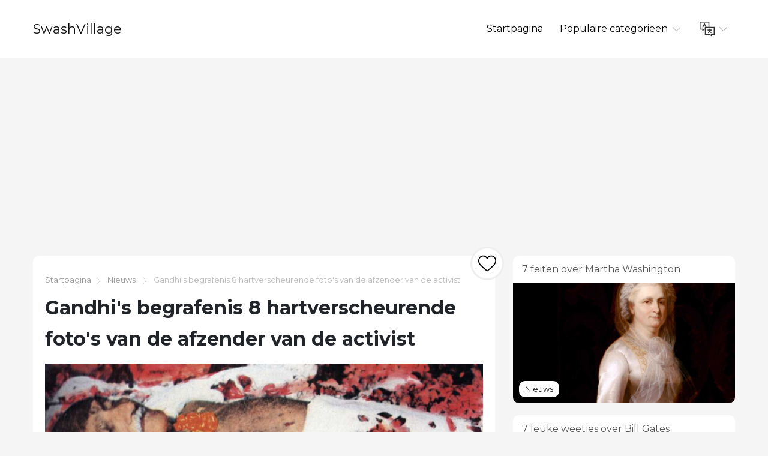

--- FILE ---
content_type: text/html; charset=UTF-8
request_url: https://nl.swashvillage.org/article/gandhis-funeral-8-heartbreaking-photos-from-the-activists-sendoff
body_size: 7562
content:
<!DOCTYPE html>
<html lang="nl">

<head>

<script async src="//cmp.optad360.io/items/c5afe6e9-f318-41d5-80fe-446226518527.min.js"></script>
<script async src="//get.optad360.io/sf/ce661192-af90-4127-9814-f09e8c788b7f/plugin.min.js"></script>

    <meta charset="utf-8">

    <title>SwashVillage | Gandhi&#039;s begrafenis 8 hartverscheurende foto&#039;s van de afzender van de activist</title>
    <meta name="description" content="Gandhi werd vermoord door Nathuram Godse tijdens een wandeling naar een gebedsbijeenkomst in 1948.">

    <meta name="viewport" content="width=device-width">
    <link rel="icon" href="https://swashvillage.org/storage/img/favicon.png">
    <link href="https://fonts.googleapis.com/css?family=Montserrat:400,700&display=swap&subset=cyrillic" rel="stylesheet">
    <link rel="stylesheet" href="/css/style.css">
<script data-ad-client="ca-pub-5842297000581474" async src="https://pagead2.googlesyndication.com/pagead/js/adsbygoogle.js"></script>

<script data-host="https://www.anltc.cc" data-dnt="false" src="https://www.anltc.cc/js/script.js" id="ZwSg9rf6GA" async defer></script>

</head>

<body>

<header>
    <div class="container">
        <div class="top">
            <div class="logo"> <a href="https://nl.swashvillage.org">SwashVillage</a> </div>
            <div class="navigation">
                <div class="gambur" id="gambur"> <img src="https://swashvillage.org/storage/img/list.svg" alt=""> </div>
                <ul class="menu" id="menu">
                    <li><a href="https://nl.swashvillage.org">Startpagina</a></li>
                    <li><a href="#">Populaire categorieen <span class="arrow"> <img src="https://swashvillage.org/storage/img/down-arrow.svg" alt=""> </span> </a>
                        <div class="dropdown">
                            <ul>
                                                                                                    <li><a href="https://nl.swashvillage.org/category/news">Nieuws</a></li>
                                                                                                                                            <li><a href="https://nl.swashvillage.org/category/business-figures">Zakelijke cijfers</a></li>
                                                                                                                                            <li><a href="https://nl.swashvillage.org/category/musicians">muzikanten</a></li>
                                                                                                                                            <li><a href="https://nl.swashvillage.org/category/actors">Acteurs</a></li>
                                                                                                                                            <li><a href="https://nl.swashvillage.org/category/explorers">Explorers</a></li>
                                                                                                                                                    <li><a href="https://nl.swashvillage.org/all-categories"><b>Alle categorieen</b></a></li>
                            </ul>
                        </div>

                    </li>
                    <li><a href="#"><span class="language"> <img src="https://swashvillage.org/storage/img/language.svg" alt="" title="Languages"> </span> <span class="arrow"> <img src="https://swashvillage.org/storage/img/down-arrow.svg" alt=""> </span></a>

                        <div class="dropdown">
                            <ul class="header-langs">
                                                                    <li><a href="https://www.swashvillage.org/article/gandhis-funeral-8-heartbreaking-photos-from-the-activists-sendoff">
                                            <img src="https://swashvillage.org/storage/img/flags/de.png">
                                        </a></li>
                                                                    <li><a href="https://es.swashvillage.org/article/gandhis-funeral-8-heartbreaking-photos-from-the-activists-sendoff">
                                            <img src="https://swashvillage.org/storage/img/flags/es.png">
                                        </a></li>
                                                                    <li><a href="https://fr.swashvillage.org/article/gandhis-funeral-8-heartbreaking-photos-from-the-activists-sendoff">
                                            <img src="https://swashvillage.org/storage/img/flags/fr.png">
                                        </a></li>
                                                                    <li><a href="https://it.swashvillage.org/article/gandhis-funeral-8-heartbreaking-photos-from-the-activists-sendoff">
                                            <img src="https://swashvillage.org/storage/img/flags/it.png">
                                        </a></li>
                                                                    <li><a href="https://nl.swashvillage.org/article/gandhis-funeral-8-heartbreaking-photos-from-the-activists-sendoff">
                                            <img src="https://swashvillage.org/storage/img/flags/nl.png">
                                        </a></li>
                                                                    <li><a href="https://no.swashvillage.org/article/gandhis-funeral-8-heartbreaking-photos-from-the-activists-sendoff">
                                            <img src="https://swashvillage.org/storage/img/flags/no.png">
                                        </a></li>
                                                                    <li><a href="https://ro.swashvillage.org/article/gandhis-funeral-8-heartbreaking-photos-from-the-activists-sendoff">
                                            <img src="https://swashvillage.org/storage/img/flags/ro.png">
                                        </a></li>
                                                                    <li><a href="https://sv.swashvillage.org/article/gandhis-funeral-8-heartbreaking-photos-from-the-activists-sendoff">
                                            <img src="https://swashvillage.org/storage/img/flags/sv.png">
                                        </a></li>
                                                            </ul>
                        </div>

                    </li>
                </ul>
            </div>
        </div>
    </div>
</header>
<div class="rek-block">
<script async src="https://pagead2.googlesyndication.com/pagead/js/adsbygoogle.js"></script>
<!-- swashvillage ������ -->
<ins class="adsbygoogle"
     style="display:block"
     data-ad-client="ca-pub-5842297000581474"
     data-ad-slot="8698438201"
     data-ad-format="link"
     data-full-width-responsive="true"></ins>
<script>
     (adsbygoogle = window.adsbygoogle || []).push({});
</script>
</div>

    <div class="big_article">
        <div class="container">
            <div class="row">
                <div class="col-lg-8">

                    <div class="main_article">
                        <div class="breadcrumbs"> <a href="https://nl.swashvillage.org">Startpagina</a><img src="https://swashvillage.org/storage/img/next.svg" alt="">
                                                                                                <a href="https://nl.swashvillage.org/category/news">Nieuws</a>
                                                                <img src="https://swashvillage.org/storage/img/next.svg" alt="">  Gandhi&#039;s begrafenis 8 hartverscheurende foto&#039;s van de afzender van de activist</div>
                        <h1>Gandhi&#039;s begrafenis 8 hartverscheurende foto&#039;s van de afzender van de activist</h1>

                        <div class="like_block">
                            <form id="like-form" action="https://nl.swashvillage.org/article-add-like" method="post"> <input type="hidden" name="_token" value="iyXMYWKbgISZww1RvYANuWQpmU0DRzesqqsyF93o"> <input type="hidden" name="article_id" value="101"> <button id="like-button" ><img src="https://swashvillage.org/storage/img/heart.svg" alt=""></button> </form>
                        </div>

                        <div class="content">
                                                            <img src="https://swashvillage.org/storage/img/images/gandhis-funeral-8-heartbreaking-photos-from-the-activists-sendoff_10.jpg" alt="">
                            
                        <div class="info_panel">
                            <ul>
                                <li><img src="https://swashvillage.org/storage/img/avatar.svg" alt="">Elmer Riley</li>
                                <li><img src="https://swashvillage.org/storage/img/comment.svg" alt=""> <a class="scroll-to" href="#comments"><b>2</b></a> </li>
                                <li><img src="https://swashvillage.org/storage/img/view.svg" alt="">2886</li>

                                <li><img src="https://swashvillage.org/storage/img/heart.svg" alt=""><span id="likes-count">527</span></li>
                            </ul>
                        </div>
                            <phx-gallery-image data-caption-html="<p>Op 30 januari 1948 om 17:17 uur werd Mahatma Gandhi vermoord terwijl hij met zijn grootouders onderweg was naar een gebedsbijeenkomst. Nathuram Godse vuurde drie kogels in zijn borst op een lege plek in de tuin van het voormalige Birla House. Zijn lichaam lag omringd door zijn volgelingen tot de dag van de begrafenis.</p>"data-full-height =" 1991 "data-full-src =" https://www.biography.com/.image/c_limit%2Ccs_srgb%2Cfl_progressive%2Ch_2000%2Cq_auto:good%2Cw_2000/MTYwNDg4MjIyNjg4ODE1MDY0support the-body-of-gandhi-before-his-cremation_gettyimages-864320290_photo-by-universal-history-archiveuig.jpg "data-full-width =" 2000 "data-image-id =" ci023a2b3090002574 "data-image-slug = "Supporters omringen het lichaam van Gandhi vóór zijn cremation_GettyImages-864320290_Photo door Universal History Archive: UIG" data-public-id = "MTYwNDg4MjIyNjg4ODE1MDY0" data-source-name = "Foto: Universal History Archive / UIG / Getty Images" data-title = "De dood van Mahatma Gandhi"><phx-gallery-image data-caption-html="<p>Gandhi was de vooraanstaande leider van de Indiase onafhankelijkheidsbeweging in het door de Britten geregeerde India. Hier strelen rouwenden een laken dat wordt gebruikt in gebedsbijeenkomsten door de vermoorde leider.</p>"data-full-height =" 1910 "data-full-src =" https://www.biography.com/.image/c_limit%2Ccs_srgb%2Cfl_progressive%2Ch_2000%2Cq_auto:good%2Cw_2000/MTYwNDg4MjIyNDIwNTi2him-nh2nm-hmnh2nm-hmnh-m2hmnjjhm 50863568_photo-by-margaret-bourke-whitethe-life-picture-collection.jpg "data-full-width =" 2000 "data-image-id =" ci023a2b3070002574 "data-image-slug =" Gandhi mourners_GettyImages-50863568_Photo door Margaret Bourke -White: The LIFE Picture Collection "data-public-id =" MTYwNDg4MjIyNDIwNTc2MjE2 "data-source-name =" Foto: Margaret Bourke-White / The LIFE Picture Collection / Getty Images "data-title =" Mourners of a Leader "><phx-gallery-image data-caption-html="<p>Een vrachtwagen versierd met veel bloemen werd gebruikt om Gandhi te dragen&apos;s lichaam tijdens de begrafenisstoet door India.</p>"data-full-height =" 2000 "data-full-src =" https://www.biography.com/.image/c_limit%2Ccs_srgb%2Cfl_progressive%2Ch_2000%2Cq_auto:good%2Cw_2000/MTYwNDg4MjIyNDIwMzc5NjAfunzcfunzal truck-for-gandhi_gettyimages-586026734_photo-by-bradley-smithcorbis.jpg "data-full-width =" 1898 "data-image-id =" ci023a2b3050002574 "data-image-slug =" Begrafenisstoet voor Gandhi_GettyImages-586026734_Photo by Bradley Smith: Corbis "data-public-id =" MTYwNDg4MjIyNDIwMzc5NjA4 "data-source-name =" Foto: Bradley Smith / Corbis / Getty Images "data-title =" De begrafenisprocessie "><phx-gallery-image data-caption-html="<p>Voor de begrafenis was Gandhi zelf bedekt met bloemen en gedrapeerd in de Indiase vlag</p>"data-full-height =" 2000 "data-full-src =" https://www.biography.com/.image/c_limit%2Ccs_srgb%2Cfl_progressive%2Ch_2000%2Cq_auto:good%2Cw_2000/MTYwNDg4MjIyNDIwMzc4tyfun2gmandgz 50449305_photo-by-margaret-bourke-whitethe-life-picture-collection.jpg "data-full-width =" 1496 "data-image-id =" ci023a2b3060012574 "data-image-slug =" Gandhi Funeral_GettyImages-50449305_Photo door Margaret Bourke -White: The LIFE Picture Collection "data-public-id =" MTYwNDg4MjIyNDIwMzc4OTk2 "data-source-name =" Foto: Margaret Bourke-White / The LIFE Picture Collection / Getty Images "data-title =" Gandhi&apos;s Begrafenis "><phx-gallery-image data-caption-html="<p>Bijna 1 miljoen mensen kwamen om hun respect te betuigen, waardoor de processie van 5 mijl urenlang duurde.</p>"data-full-height =" 1513 "data-full-src =" https://www.biography.com/.image/c_limit%2Ccs_srgb%2Cfl_progressive%2Ch_2000%2Cq_auto:good%2Cw_2000/MTYwNDg4MjIyNDIwNDGandhimnhnhnhggnhnhnhg 864308676_photo-by-universal-history-archiveuig.jpg "data-full-width =" 2000 "data-image-id =" ci023a2b3070012574 "data-image-slug =" Gandhi Funeral_GettyImages-864308676_Photo by Universal History Archive: UIG "data- public-id = "MTYwNDg4MjIyNDIwNDQ0NTMy" data-source-name = "Foto: Universal History Archive / UIG / Getty Images" data-title = "Gandhi trekt een menigte"><phx-gallery-image data-caption-html="<p>Vanwege de drukte klommen kijkers op torens en palen om een ​​beter zicht te krijgen.</p>"data-full-height =" 2000 "data-full-src =" https://www.biography.com/.image/c_limit%2Ccs_srgb%2Cfl_progressive%2Ch_2000%2Cq_auto:good%2Cw_2000/MTYwNDg4MjIyNDIwNandwimhgandgimandgimandgimn 50449304_photo-by-margaret-bourke-whitethe-life-picture-collection.jpg "data-full-width =" 1484 "data-image-id =" ci023a2b3060002574 "data-image-slug =" Gandhi Funeral_GettyImages-50449304_Photo door Margaret Bourke -White: The LIFE Picture Collection "data-public-id =" MTYwNDg4MjIyNDIwNTEwNjgw "data-source-name =" Foto: Margaret Bourke-White / The LIFE Picture Collection / Getty Images "data-title =" Een weergave van bovenaf "><phx-gallery-image data-caption-html="<p>De rouwenden schepten de aarde op als heilig relikwie op de plek waar Gandhi werd neergehaald door de moordenaar&apos;s kogel.</p>"data-full-height =" 2000 "data-full-src =" https://www.biography.com/.image/c_limit%2Ccs_srgb%2Cfl_progressive%2Ch_2000%2Cq_auto:good%2Cw_2000/MTYwNDg4MjIyNDIwNgAgnmhgng-gmngnghggmngnjhggggmngnjhgggggmngnhjggggmngnhhggggggznghggggggznghggggggzggggggggggggggggggggjggggggggggggggggggggggggggggggggggggggggggggggggggggggggggg jullie u er van gettyimages-50862286_photo-by-maragret-bourke-whitethe-life-picture-collection.jpg "data-full-width =" 1991 "data-image-id =" ci023a2b30900027d8 "data-image-slug =" Gandhi mourners-GettyImages- 50862286_Photo by Maragret Bourke-White: The LIFE Picture Collection "data-public-id =" MTYwNDg4MjIyNDIwNzA3Mjg4 "data-source-name =" Foto: Maragret Bourke-White / The LIFE Picture Collection / Getty Images "data-title =" The Spot van de moord "><phx-gallery-image data-caption-html="<p>Zoals hij had gevraagd, vond er een traditionele brandstapelcrematie plaats. Soldaten moesten voorkomen dat de massale menigte te dicht bij de vlammen kwam.</p>"data-full-height =" 1381 "data-full-src =" https://www.biography.com/.image/c_limit%2Ccs_srgb%2Cfl_progressive%2Ch_2000%2Cq_auto:good%2Cw_2000/MTYwNDg4MjIyNDIwNDIQIHINQIhInlIhInlIhInlIhInlIhInlIhInlIhInlIhInlIhInlIhInlIhInlIhInlIhInlIhInlIhInlIhInlIhInlIhInlIhInIQI pyre_gettyimages-613515478_photo-by-hulton-deutsch-collectioncorbis.jpg "data-full-width =" 2000 "data-image-id =" ci023a2b30400027d8 "data-image-slug =" Gandhi Funeral Pyre_GettyImages-613515478_Photo by Hulton-Collectie byFulton: Corbis "data-public-id =" MTYwNDg4MjIyNDIwNDQ1MTQ0 "data-source-name =" Foto: Hulton-Deutsch Collection / Corbis / Getty Images "data-title =" Begrafenisbrandstapel van Gandhi "><img src="https://swashvillage.org/storage/img/images/gandhis-funeral-8-heartbreaking-photos-from-the-activists-sendoff.jpg">8Galerij8 afbeeldingen<p>Mohandas Gandhi was op weg naar zijn dagelijkse gebedsbijeenkomst in New Delhi toen een moordenaar hem op 30 januari 1948 neerschoot. De 78-jarige activist stond wereldwijd bekend voor het leiden van de onafhankelijkheidsbeweging van India tegen het Britse Rijk . Zijn dood kwam minder dan een jaar nadat India eindelijk zijn onafhankelijkheid had gewonnen en het land & # x201C; verbluft en verbijsterd, & # x201D; als <em>De New York Times</em> stel het, hoe het zonder hem door zijn nieuwe natie zou navigeren.</p><p>Voor veel Indiërs was hij & # x201C; Mahatma Gandhi & # x201D; of eenvoudig & # x201C; the Mahatma, & # x201D; wat betekent & # x201C; great soul. & # x201D; Toch was hij niet & # x2019; t universeel geliefd. Zijn moordenaar, de 36-jarige Nathuram Godse, was een hindoe-extremist boos op Gandhi, een mede-hindoe, voor het bepleiten van eenheid tussen Hindoes en moslims in India. Slechts 10 dagen voor zijn moord heeft een hindoe-vluchteling uit Pakistan, Madanlal Pahwa, een bom op een van Gandhi & # x2019;.</p><p>Gandhi werd geboren in 1869 tijdens de Britse Raj die het grootste deel van India, Pakistan en Bangladesh regeerde. Hij bracht het grootste deel van zijn jaren '20 en '30 door als advocaat en burgerrechtenactivist in Zuid-Afrika en vocht tegen de discriminatie van de blanke overheid tegen indianen. Het was daar dat hij voor het eerst de geweldloze burgerlijke ongehoorzaamheid begon uit te oefenen die later Dr. Martin Luther King Jr. zou beïnvloeden. Na zijn verhuizing naar India in 1914 vocht Gandhi tegen de Britse Raj en het Indiase kastensysteem dat sommige mensen classificeerde als & # x201C ;. onaanraakbaren & # x201D;</p><p>De nacht dat Gandhi werd neergeschoten, zond premier Jawaharlal Nehru naar de natie dat Gandhi dood was en de volgende ochtend zou worden gecremeerd. In New Delhi & # x201C drongen de menigten erop aan dat ze Gandhi wilden zien&apos;s gezicht nogmaals & # x2026; Alle wegen naar Birla House waren vastgelopen, & # x201D; meldde die avond United Press International.</p><p>& # x201C; Terwijl de nacht doorbracht op de menigte, stil maar vasthoudend, begon de politie de wacht terug te drukken, & # x201D; UPI ging verder. & # x201C; Al snel waren er minstens 200 indianen over de muren van het landhuis en probeerden ze de laatste politielijn te doorbreken naar de kamer waar Gandhi&apos;s body lay. & # x201D;</p><blockquote tml-render-layout="inline"><p><strong>MELD U AAN VOOR DE BIOGRAPHY.COM NIEUWSBRIEF</strong></p></blockquote><dl></dl><img src="https://swashvillage.org/storage/img/images/gandhis-funeral-8-heartbreaking-photos-from-the-activists-sendoff.png">Van Becky Little<p><p>Becky Little is een journalist in Washington D.C..</p></p><dl></dl><ul></ul><h1 role="heading" aria-level="2">MEER VERHALEN VAN BIOGRAFIE</h1><section data-group-size="9" data-first-group-size="9"><img src="https://swashvillage.org/storage/img/images/gandhis-funeral-8-heartbreaking-photos-from-the-activists-sendoff_2.jpg">Geschiedenis en cultuur<h2 role="heading" aria-level="2">Hoe Martin Luther King Jr. inspiratie kreeg van Gandhi over geweldloosheid</h2><p>De leider van de burgerrechten besefte de kracht in Gandhi's aanpak om onderdrukking te trotseren met 'waarheidskracht'.</p><ul role="list"><li role="listitem">Door Becky LittleJun 24, 2019</li></ul><img src="https://swashvillage.org/storage/img/images/gandhis-funeral-8-heartbreaking-photos-from-the-activists-sendoff_3.jpg">Geschiedenis en cultuur<h2 role="heading" aria-level="2">Gandhi: verrassende feiten over zijn leven en hoe zijn nalatenschap vandaag leeft</h2><p>Ter nagedachtenis aan Mahatma Gandhi, die vandaag 69 jaar geleden werd vermoord, kijken we naar enkele opmerkelijke feiten over zijn leven en vieren we zijn vreedzame activisme, dat vandaag de dag nog springlevend is.</p><ul role="list"><li role="listitem">Door Bio Staff 18 juni 2019</li></ul><img src="https://swashvillage.org/storage/img/images/gandhis-funeral-8-heartbreaking-photos-from-the-activists-sendoff_4.jpg">Geschiedenis en cultuur<h2 role="heading" aria-level="2">Nathuram Godse: leer over de man die Gandhi vermoordde</h2><p>In eerste instantie herinnerd als een "fanaticus" of "extremist", werd de moordenaar van Gandhi beïnvloed door een ongewone opvoeding en de turbulente politiek van zijn tijd, die uiteindelijk leidde tot het vermoorden van de activist.</p><ul role="list"><li role="listitem">Door Tim Ott, 18 juni 2019</li></ul><img src="https://swashvillage.org/storage/img/images/gandhis-funeral-8-heartbreaking-photos-from-the-activists-sendoff_5.jpg">Geschiedenis en cultuur<h2 role="heading" aria-level="2">Hoe nauwkeurig is de film 'Gandhi'?</h2><p>Ondanks het winnen van de Best Picture Oscar, ontving Richard Attenborough's film over de anti-oorlogsactivist veel kritiek ten tijde van de release van de film en nog steeds vandaag.</p><ul role="list"><li role="listitem">Door Colin Bertram 18 juni 2019</li></ul><img src="https://swashvillage.org/storage/img/images/gandhis-funeral-8-heartbreaking-photos-from-the-activists-sendoff_6.jpg">Geschiedenis en cultuur<h2 role="heading" aria-level="2">Gandhi's moord schokte de wereld meer dan 70 jaar geleden</h2><p>Zijn dood kwam minder dan een jaar nadat India onafhankelijk werd.</p><ul role="list"><li role="listitem">Door Becky LittleJun 18, 2019</li></ul><img src="https://swashvillage.org/storage/img/images/gandhis-funeral-8-heartbreaking-photos-from-the-activists-sendoff_7.jpg">Geschiedenis en cultuur<h2 role="heading" aria-level="2">Gandhi's verrassende brieven aan Hitler pleiten voor vrede</h2><p>Gandhi vond het zijn verantwoordelijkheid om de boodschap en de kracht van geweldloosheid te verspreiden, zelfs twee keer een beroep op de nazi-dictator.</p><ul role="list"><li role="listitem">Door Rachel Chang 27 september 2019</li></ul><img src="https://swashvillage.org/storage/img/images/gandhis-funeral-8-heartbreaking-photos-from-the-activists-sendoff_8.jpg">Geschiedenis en cultuur<h2 role="heading" aria-level="2">7 feiten over Indira Gandhi</h2><p>Op 24 januari 1966 werd Indira Gandhi beëdigd als eerste vrouwelijke premier van India. Hier zijn zeven feiten over haar fascinerende leven en complexe erfenis.</p><ul role="list"><li role="listitem">Door Sara Kettler 18 juni 2019</li></ul><img src="https://swashvillage.org/storage/img/images/gandhis-funeral-8-heartbreaking-photos-from-the-activists-sendoff_3.jpg">Geschiedenis en cultuur<h2 role="heading" aria-level="2">Gandhi's verjaardag: 15 inspirerende citaten</h2><p>Om te vieren wat Gandhi's 148e verjaardag op 2 oktober zou zijn geweest, vieren we de man die miljoenen heeft geïnspireerd om zijn voorbeeld te volgen en de wereld op een zachte manier te schudden.</p><ul role="list"><li role="listitem">Door Bio Staff 18 juni 2019</li></ul><img src="https://swashvillage.org/storage/img/images/gandhis-funeral-8-heartbreaking-photos-from-the-activists-sendoff_9.jpg">Geschiedenis en cultuur<h2 role="heading" aria-level="2">Martin Luther King Jr. en 8 Black Activists Who leidde de Civil Rights Movement</h2><p>Deze visionaire Afro-Amerikaanse activisten waren enkele van de meest vocale agenten voor raciale verandering.</p><ul role="list"><li role="listitem">Door Brad Witter 24 juni 2019</li></ul>Bezig met laden ... Meer bekijken
                    
		</div>
			
                    </div>


                    <div class="comments" id="comments">

                        
                        <form action="https://nl.swashvillage.org/comment/add" method="post">
                            <input type="hidden" name="_token" value="iyXMYWKbgISZww1RvYANuWQpmU0DRzesqqsyF93o">                            <input type="hidden" name="article_id" value="101">
                            <div class="form_group"><label for="name">Naam</label><br><input type="text" id="name" name="name" value=""></div>
                            <div class="form_group"><label for="mail">Email</label><br><input type="email" id="mail" name="email" value=""></div>
                            <div class="form_group"><label for="text">Text</label><br> <textarea name="text" id="text"></textarea> </div>
                            <button type="submit">Sturen</button>

                        </form>
                    </div>


                    <div id="comments-list" class="comments_list">
                                                    <div class="comento">
                                <div class="comento_name">Obrczh (<a href="/cdn-cgi/l/email-protection" class="__cf_email__" data-cfemail="82e5f7eef4eac2e5efe3ebeeace1edef">[email&#160;protected]</a>)</div>
                                <div class="comento_data">03.01.25 21:55</div>
                                <div class="comento_text">ivermectin 12 mg pills for humans - &lt;a href=&quot;https://ivercand.com/&quot;&gt;buy generic tegretol&lt;/a&gt; tegretol uk</div>
                            </div>
                                                    <div class="comento">
                                <div class="comento_name">Negkdk (<a href="/cdn-cgi/l/email-protection" class="__cf_email__" data-cfemail="4e222728383a0e29232f2722602d2123">[email&#160;protected]</a>)</div>
                                <div class="comento_data">04.03.24 18:09</div>
                                <div class="comento_text">atorvastatin 80mg generic &lt;a href=&quot;https://lipiws.top/&quot;&gt;buy atorvastatin 20mg pill&lt;/a&gt; buy lipitor no prescription</div>
                            </div>
                                                

                    </div>


                </div>

            <div class="col-lg-4">
            <div class="bar_articles">
    <div class="bar_articles_name"> <a href="https://nl.swashvillage.org/article/7-facts-on-martha-washington-2">7 feiten over Martha Washington</a> </div>
    <div class="bar_articles_img"  style="background-image: url('https://swashvillage.org/storage/img/images_4/7-facts-on-martha-washington_15.jpg');">
        <div class="bar_articles_cat">

                                                <a href="https://nl.swashvillage.org/category/news">Nieuws</a>
                    
        </div>
    </div>
</div>
            <div class="bar_articles">
    <div class="bar_articles_name"> <a href="https://nl.swashvillage.org/article/7-fun-facts-about-bill-gates-2">7 leuke weetjes over Bill Gates</a> </div>
    <div class="bar_articles_img"  style="background-image: url('https://swashvillage.org/storage/img/images_4/7-fun-facts-about-bill-gates_16.jpg');">
        <div class="bar_articles_cat">

                                                <a href="https://nl.swashvillage.org/category/news">Nieuws</a>
                    
        </div>
    </div>
</div>
            <div class="bar_articles">
    <div class="bar_articles_name"> <a href="https://nl.swashvillage.org/article/ultimate-renaissance-man-5-fascinating-facts-about-leonardo-da-vinci-2">Ultimate Renaissance Man 5 Fascinerende feiten over Leonardo da Vinci</a> </div>
    <div class="bar_articles_img"  style="background-image: url('https://swashvillage.org/storage/img/images_4/ultimate-renaissance-man-5-fascinating-facts-about-leonardo-da-vinci_15.jpg');">
        <div class="bar_articles_cat">

                                                <a href="https://nl.swashvillage.org/category/news">Nieuws</a>
                    
        </div>
    </div>
</div>
        <!--блок описанием сайта-->
    <div class="sb_block about_site">
        <div class="sb_title">Biografieën van beroemde mensen.</div>
        <div class="sb_content">Uw bron van echte verhalen over beroemde mensen. Lees exclusieve biografieën en vind onverwachte connecties met je favoriete beroemdheden.</div>
    </div>
    <!--конец блок описанием сайта-->
</div>
            </div>
        </div>
    </div>

    <footer>
        <div class="container">
            <div class="btnlogo">2026 &copy; SwashVillage</div>
        </div>
    </footer>

    <script data-cfasync="false" src="/cdn-cgi/scripts/5c5dd728/cloudflare-static/email-decode.min.js"></script><script src="/js/bundle.js"></script>
    <script src="/js/jquery-3.4.1.min.js"></script>
    <script src="/js/jquery.unveil2.js"></script>

    <script>
        $(document).ready(function(){
            $('.content img').unveil();

           $('#like-form').on('submit', function(evt){
               evt.preventDefault();
               $.ajax({
                   url: 'https://nl.swashvillage.org/article-add-like',
                   type: 'post',
                   data: $(this).serialize(),
                   success:function(count){
                       $('#like-button').addClass('like_block_liked').attr('disabled', 'disabled');
                       $('#likes-count').text(count);

                   }
               })
           });

        });
    </script>

    <script defer src="https://static.cloudflareinsights.com/beacon.min.js/vcd15cbe7772f49c399c6a5babf22c1241717689176015" integrity="sha512-ZpsOmlRQV6y907TI0dKBHq9Md29nnaEIPlkf84rnaERnq6zvWvPUqr2ft8M1aS28oN72PdrCzSjY4U6VaAw1EQ==" data-cf-beacon='{"version":"2024.11.0","token":"2fe2643982614e3d95145ef9d67785bd","r":1,"server_timing":{"name":{"cfCacheStatus":true,"cfEdge":true,"cfExtPri":true,"cfL4":true,"cfOrigin":true,"cfSpeedBrain":true},"location_startswith":null}}' crossorigin="anonymous"></script>
</body>
    </html>


--- FILE ---
content_type: text/html; charset=utf-8
request_url: https://www.google.com/recaptcha/api2/aframe
body_size: 265
content:
<!DOCTYPE HTML><html><head><meta http-equiv="content-type" content="text/html; charset=UTF-8"></head><body><script nonce="B3lunWL1ukro5s4zLtwnVw">/** Anti-fraud and anti-abuse applications only. See google.com/recaptcha */ try{var clients={'sodar':'https://pagead2.googlesyndication.com/pagead/sodar?'};window.addEventListener("message",function(a){try{if(a.source===window.parent){var b=JSON.parse(a.data);var c=clients[b['id']];if(c){var d=document.createElement('img');d.src=c+b['params']+'&rc='+(localStorage.getItem("rc::a")?sessionStorage.getItem("rc::b"):"");window.document.body.appendChild(d);sessionStorage.setItem("rc::e",parseInt(sessionStorage.getItem("rc::e")||0)+1);localStorage.setItem("rc::h",'1768988322389');}}}catch(b){}});window.parent.postMessage("_grecaptcha_ready", "*");}catch(b){}</script></body></html>